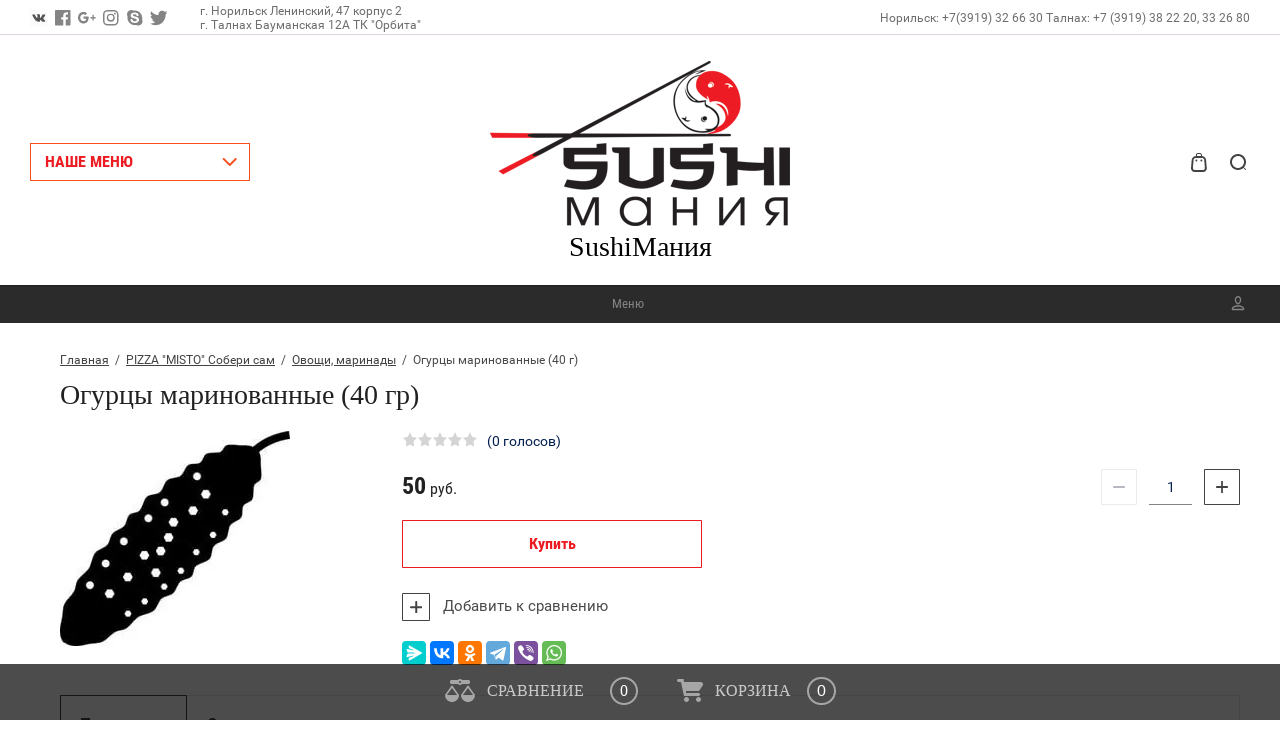

--- FILE ---
content_type: text/html; charset=utf-8
request_url: https://sushimaniy.ru/magazin/product/ogurtsy-marinovannyye-40-gr
body_size: 16073
content:

	<!doctype html>
<html lang="ru">
<head>
<meta charset="utf-8">
<meta name="robots" content="all"/>

<title>Огурцы маринованные (40 гр)</title>
<meta name="description" content="Огурцы маринованные (40 гр)">
<meta name="keywords" content="Огурцы маринованные (40 гр)">
<meta name="SKYPE_TOOLBAR" content="SKYPE_TOOLBAR_PARSER_COMPATIBLE">
<meta name="viewport" content="width=device-width, initial-scale=1.0, maximum-scale=1.0, user-scalable=no">
<meta name="format-detection" content="telephone=no">
<meta http-equiv="x-rim-auto-match" content="none">

<link rel="stylesheet" href="/g/css/styles_articles_tpl.css">
<script src="/g/libs/jquery/1.10.2/jquery.min.js"></script>
<link rel="stylesheet" href="/t/v743/images/css/waslidemenu.css">
<link rel='stylesheet' type='text/css' href='/shared/highslide-4.1.13/highslide.min.css'/>
<script type='text/javascript' src='/shared/highslide-4.1.13/highslide-full.packed.js'></script>
<script type='text/javascript'>
hs.graphicsDir = '/shared/highslide-4.1.13/graphics/';
hs.outlineType = null;
hs.showCredits = false;
hs.lang={cssDirection:'ltr',loadingText:'Загрузка...',loadingTitle:'Кликните чтобы отменить',focusTitle:'Нажмите чтобы перенести вперёд',fullExpandTitle:'Увеличить',fullExpandText:'Полноэкранный',previousText:'Предыдущий',previousTitle:'Назад (стрелка влево)',nextText:'Далее',nextTitle:'Далее (стрелка вправо)',moveTitle:'Передвинуть',moveText:'Передвинуть',closeText:'Закрыть',closeTitle:'Закрыть (Esc)',resizeTitle:'Восстановить размер',playText:'Слайд-шоу',playTitle:'Слайд-шоу (пробел)',pauseText:'Пауза',pauseTitle:'Приостановить слайд-шоу (пробел)',number:'Изображение %1/%2',restoreTitle:'Нажмите чтобы посмотреть картинку, используйте мышь для перетаскивания. Используйте клавиши вперёд и назад'};</script>

            <!-- 46b9544ffa2e5e73c3c971fe2ede35a5 -->
            <script src='/shared/s3/js/lang/ru.js'></script>
            <script src='/shared/s3/js/common.min.js'></script>
        <link rel='stylesheet' type='text/css' href='/shared/s3/css/calendar.css' /><link rel="icon" href="/favicon.gif" type="image/gif">

<!--s3_require-->
<link rel="stylesheet" href="/g/basestyle/1.0.1/user/user.css" type="text/css"/>
<link rel="stylesheet" href="/g/basestyle/1.0.1/user/user.blue.css" type="text/css"/>
<script type="text/javascript" src="/g/basestyle/1.0.1/user/user.js" async></script>
<!--/s3_require-->

			
		
		
		
			<link rel="stylesheet" type="text/css" href="/g/shop2v2/default/css/theme.less.css">		
			<script type="text/javascript" src="/g/printme.js"></script>
		<script type="text/javascript" src="/g/shop2v2/default/js/tpl.js"></script>
		<script type="text/javascript" src="/g/shop2v2/default/js/baron.min.js"></script>
		
			<script type="text/javascript" src="/g/shop2v2/default/js/shop2.2.js"></script>
		
	<script type="text/javascript">shop2.init({"productRefs": [],"apiHash": {"getPromoProducts":"400d08aa70df5506de13e248bb723e65","getSearchMatches":"12ca90d34ab097b77f831f4393b8d9dd","getFolderCustomFields":"f7a5f622a4f09da782d4fa37e5fa028a","getProductListItem":"8238d1e2f50cc1f6d94c17715e27741a","cartAddItem":"d804c42c6e0c117a8c0c16ce5e81fafb","cartRemoveItem":"2e821de7b37b2d8d8955b6c2e0a86b62","cartUpdate":"503b9ca9e9e7986111eb7aa8d6251727","cartRemoveCoupon":"daf1f58f00b553cf0a0eed5654dd2f4a","cartAddCoupon":"110d2e0edd6bc456518c15fc3f2f7f06","deliveryCalc":"ca647a5021c75483373ebbfbf0702f8f","printOrder":"e0d6f377774113a8ce1b3695d79b3dbf","cancelOrder":"dd3d96e8fcb2c983aeabf8ab8b0ef627","cancelOrderNotify":"65b0798f7199e76cc194710581eec56e","repeatOrder":"595ae4c3b33d6405cf3139c1f454b6c1","paymentMethods":"79658f2c1cd3b4d14ebb2573fdecefaa","compare":"9fd6c57d69f37dd9902d854bc27af8e2"},"hash": null,"verId": 1980212,"mode": "product","step": "","uri": "/magazin","IMAGES_DIR": "/d/","my": {"show_sections":true,"hide_article":true},"shop2_cart_order_payments": 3,"cf_margin_price_enabled": 0,"maps_yandex_key":"","maps_google_key":""});</script>
<style type="text/css">.product-item-thumb {width: 373px;}.product-item-thumb .product-image, .product-item-simple .product-image {height: 287px;width: 373px;}.product-item-thumb .product-amount .amount-title {width: 277px;}.product-item-thumb .product-price {width: 323px;}.shop2-product .product-side-l {width: 450px;}.shop2-product .product-image {height: 450px;width: 450px;}.shop2-product .product-thumbnails li {width: 140px;height: 140px;}</style>
 	<link rel="stylesheet" href="/t/v743/images/theme9/theme.scss.css">
<link rel="stylesheet" href="/t/v743/images/params.scss.css">

<script type='text/javascript' src="/g/s3/misc/eventable/0.0.1/s3.eventable.js"></script>
<script type='text/javascript' src="/g/s3/misc/math/0.0.1/s3.math.js"></script>
<script type='text/javascript' src="/g/s3/menu/allin/0.0.2/s3.menu.allin.js"></script>

<link rel="stylesheet" href="/g/s3/lp/css//lightgallery.min.css">
<script type='text/javascript' src="/g/s3/lp/js//lightgallery.min.js"></script>
<script type='text/javascript' src="/g/s3/lp/js//lg-zoom.min.js"></script>

<script src="/g/s3/misc/form/1.2.0/s3.form.js"></script>

<script src="/g/templates/shop2/2.62.2/js/mainplugins.js"></script>
<script src="/g/templates/shop2/2.62.2/js/main.js" charset="utf-8"></script>
<script src="/t/v743/images/js/product_param.js"></script>


<!--[if lt IE 10]>
<script src="/g/libs/ie9-svg-gradient/0.0.1/ie9-svg-gradient.min.js"></script>
<script src="/g/libs/jquery-placeholder/2.0.7/jquery.placeholder.min.js"></script>
<script src="/g/libs/jquery-textshadow/0.0.1/jquery.textshadow.min.js"></script>
<script src="/g/s3/misc/ie/0.0.1/ie.js"></script>
<![endif]-->
<!--[if lt IE 9]>
<script src="/g/libs/html5shiv/html5.js"></script>
<![endif]-->


<link rel="stylesheet" href="/t/v743/images/site.addons.scss.css">

</head>
<body>
	
		
	<div class="overlay-bg"></div>
	<div class="site-wrapper">
		<div class="fixed-panel">
			<div class="fixed-panel-in">
				<div class="left-side">
					<div class="top-categor-title">НАШЕ МЕНЮ</div>
				</div>
				<div class="midle"></div>
				<div class="right-side">
					<div class="fixed-cart-wrapper">
					</div>
					<div class="user-btn"></div>
					<div class="top-search-btn"></div>
				</div>
			</div>
		</div>
		<div class="top-menu-onlinefix-wrapper">
			<div class="top-menu-close"></div>	
			<div class="top-menu-online-scroller">
				<div class="fixed-left">
					
					<div class="top-categor_mobile_wrapper">
						<ul class="top-categor-mobile">
							<li class="next-user-btn">Вход в кабинет</li>	
							<li class="ul-title">НАШЕ МЕНЮ</li>
							 					             					             					             					             					        					             					                  					                  					                       <li class=""><a href="/magazin/folder/meksikanskaya-kuhnya">Мексиканская Кухня</a>
					                  					             					             					             					             					        					             					                  					                       					                            </li>
					                            					                       					                  					                  					                       <li class=""><a href="/magazin/folder/sushi">Суши</a>
					                  					             					             					             					             					        					             					                  					                       					                            </li>
					                            					                       					                  					                  					                       <li class=""><a href="/magazin/folder/klassicheskiye-rolly">Классические роллы</a>
					                  					             					             					             					             					        					             					                  					                       					                            </li>
					                            					                       					                  					                  					                       <li class="sublevel"><a class="sublevel2" href="/magazin/folder/firmennyye-rolly">Фирменные роллы</a>
					                  					             					             					             					             					        					             					                  					                       					                            <ul>
					                                <li class="parrent_name"><a href="/magazin/folder/firmennyye-rolly">Фирменные роллы</a></li>
					                        						                  					                  					                       <li class=""><a href="/magazin/folder/rolly-v-meksikanskoy-lepeshke">Роллы в Мексиканской лепешке</a>
					                  					             					             					             					             					        					             					                  					                       					                            </li>
					                            					                                 </ul></li>
					                            					                       					                  					                  					                       <li class=""><a href="/magazin/folder/osidzusi-pressovannyye-rolly-i-spring-rolly">Осидзуси (Прессованные роллы)</a>
					                  					             					             					             					             					        					             					                  					                       					                            </li>
					                            					                       					                  					                  					                       <li class=""><a href="/magazin/folder/goryachiye-i-zapechennyye-rolly">Запеченные роллы</a>
					                  					             					             					             					             					        					             					                  					                       					                            </li>
					                            					                       					                  					                  					                       <li class=""><a href="/magazin/folder/zharennye-rolly">Жаренные роллы</a>
					                  					             					             					             					             					        					             					                  					                       					                            </li>
					                            					                       					                  					                  					                       <li class=""><a href="/magazin/folder/nabory">Наборы</a>
					                  					             					             					             					             					        					             					                  					                       					                            </li>
					                            					                       					                  					                  					                       <li class="sublevel"><a class="sublevel2" href="/magazin/folder/lapsha-wok-goryacheye-tyakhan-salaty">Лапша WOK</a>
					                  					             					             					             					             					        					             					                  					                       					                            <ul>
					                                <li class="parrent_name"><a href="/magazin/folder/lapsha-wok-goryacheye-tyakhan-salaty">Лапша WOK</a></li>
					                        						                  					                  					                       <li class=""><a href="/magazin/folder/napolniteli">Наполнители</a>
					                  					             					             					             					             					        					             					                  					                       					                            </li>
					                            					                       					                  					                  					                       <li class=""><a href="/magazin/folder/sousy">Соусы дополнительно</a>
					                  					             					             					             					             					        					             					                  					                       					                            </li>
					                            					                       					                  					                  					                       <li class=""><a href="/magazin/folder/topingi">Топинги</a>
					                  					             					             					             					             					        					             					                  					                       					                            </li>
					                            					                                 </ul></li>
					                            					                       					                  					                  					                       <li class=""><a href="/magazin/folder/goryacheye-salaty">Горячее</a>
					                  					             					             					             					             					        					             					                  					                       					                            </li>
					                            					                       					                  					                  					                       <li class=""><a href="/magazin/folder/salaty">Салаты</a>
					                  					             					             					             					             					        					             					                  					                       					                            </li>
					                            					                       					                  					                  					                       <li class=""><a href="/magazin/folder/napitki">Напитки</a>
					                  					             					             					             					             					        					             					                  					                       					                            </li>
					                            					                       					                  					                  					                       <li class=""><a href="/magazin/folder/sousy-1">Соусы</a>
					                  					             					             					             					             					        					             					                  					                       					                            </li>
					                            					                       					                  					                  					                       <li class=""><a href="/magazin/folder/deserty">Десерты</a>
					                  					             					             					             					             					        					             					                  					                       					                            </li>
					                            					                       					                  					                  					                       <li class=""><a href="/magazin/folder/pizza-pitstsa">PIZZA (ПИЦЦА)</a>
					                  					             					             					             					             					        					             					                  					                       					                            </li>
					                            					                       					                  					                  					                       <li class="sublevel"><a class="sublevel2" href="/magazin/folder/pizza">PIZZA &quot;MISTO&quot; Собери сам</a>
					                  					             					             					             					             					        					             					                  					                       					                            <ul>
					                                <li class="parrent_name"><a href="/magazin/folder/pizza">PIZZA &quot;MISTO&quot; Собери сам</a></li>
					                        						                  					                  					                       <li class=""><a href="/magazin/folder/sous">Соус</a>
					                  					             					             					             					             					        					             					                  					                       					                            </li>
					                            					                       					                  					                  					                       <li class=""><a href="/magazin/folder/syr">Сыр</a>
					                  					             					             					             					             					        					             					                  					                       					                            </li>
					                            					                       					                  					                  					                       <li class=""><a href="/magazin/folder/ovoshchi-konservanty">Овощи, маринады</a>
					                  					             					             					             					             					        					             					                  					                       					                            </li>
					                            					                       					                  					                  					                       <li class=""><a href="/magazin/folder/myasnyye-ingridiyenty">Мясные ингридиенты</a>
					                  					             					             					             					             					        					             					                  					                       					                            </li>
					                            					                                 </ul></li>
					                            					                       					                  					                  					                       <li class=""><a href="/magazin/folder/supy">Супы</a>
					                  					             					             					             					             					        					             					                  					                       					                            </li>
					                            					                       					                  					                  					                       <li class=""><a href="/magazin/folder/biznes-lanch">Бизнес ЛАНЧ</a>
					                  					             					             					             					             					        					             					                  					                       					                            </li>
					                            					                       					                  					                  					                       <li class=""><a href="/magazin/folder/pasta">Паста</a>
					                  					             					             					             					             					        					             					                  					                       					                            </li>
					                            					                       					                  					                  					                       <li class=""><a href="/magazin/folder/pirogi">Пироги</a>
					                  					             					             					             					             					        					        					    </li>
						</ul>
					</div>
					<div class="fixed-menu-wrapper">
						<ul class="top-menu"><li class="opened active"><a href="/" >Меню</a></li></ul>					</div>
				</div>
				<div class="fixed-right">
					<div class="prew-user-btn">Назад</div>
				</div>
			</div>
		</div>
		<div class="top-filterfix-wrapper">
			<div class="top-filterfix-close"></div>	
			<div class="top-filterfix-scroller">
				
			</div>
		</div>
		<header role="banner" class="site-header">
			<div class="top-block">
				<div class="top-block-in">
					<div class="left-side">
						<div class="top-menu-btn"></div>
													<div class="soc-block-wr">
                                                                <a target="_blank" href="https://vk.com/sushimanya">
                                                                    <svg xmlns="http://www.w3.org/2000/svg" xmlns:xlink="http://www.w3.org/1999/xlink" preserveAspectRatio="xMidYMid" width="48" height="48" viewBox="0 0 48 48">
  <defs>
    <style>
      .cls-1 {
        fill: #fbfbfb;
      }

      .cls-1, .cls-2 {
        fill-rule: evenodd;
      }

      .cls-2 {
        fill: #555;
      }
    </style>
  </defs>
  <g>
    <path d="M-0.000,-0.000 L48.000,-0.000 L48.000,48.000 L-0.000,48.000 " class="cls-1"/>
    <path d="M23.153,33.933 L25.245,33.933 C25.245,33.933 25.877,33.863 26.200,33.514 C26.496,33.194 26.487,32.592 26.487,32.592 C26.487,32.592 26.446,29.777 27.749,29.362 C29.033,28.953 30.683,32.083 32.431,33.287 C33.753,34.198 34.757,33.998 34.757,33.998 L39.432,33.933 C39.432,33.933 41.877,33.782 40.717,31.853 C40.622,31.695 40.042,30.426 37.241,27.819 C34.310,25.090 34.703,25.532 38.234,20.811 C40.384,17.937 41.243,16.182 40.975,15.430 C40.719,14.714 39.137,14.903 39.137,14.903 L33.875,14.936 C33.875,14.936 33.484,14.883 33.195,15.056 C32.912,15.226 32.731,15.622 32.731,15.622 C32.731,15.622 31.897,17.847 30.786,19.739 C28.443,23.731 27.506,23.942 27.123,23.694 C26.231,23.116 26.454,21.373 26.454,20.135 C26.454,16.266 27.039,14.653 25.315,14.236 C24.743,14.097 24.322,14.006 22.859,13.990 C20.981,13.971 19.391,13.996 18.492,14.438 C17.893,14.733 17.431,15.388 17.712,15.426 C18.060,15.472 18.848,15.639 19.266,16.209 C19.805,16.945 19.786,18.598 19.786,18.598 C19.786,18.598 20.096,23.152 19.062,23.717 C18.353,24.106 17.380,23.313 15.291,19.692 C14.220,17.837 13.412,15.786 13.412,15.786 C13.412,15.786 13.256,15.403 12.978,15.198 C12.641,14.949 12.169,14.870 12.169,14.870 L7.168,14.903 C7.168,14.903 6.418,14.924 6.142,15.252 C5.896,15.543 6.122,16.146 6.122,16.146 C6.122,16.146 10.037,25.335 14.471,29.965 C18.537,34.212 23.153,33.933 23.153,33.933 Z" class="cls-2"/>
  </g>
</svg>

                                                                </a>
                                                                <a target="_blank" href="http://facebook.com/">
                                                                    <svg xmlns="http://www.w3.org/2000/svg" width="16" height="16" viewBox="0 0 22 22"><path d="M11.39 21.33H1.18c-.65 0-1.18-.52-1.18-1.17V1.18C0 .53.53 0 1.18 0h18.98c.65 0 1.17.53 1.17 1.18v18.98c0 .65-.52 1.17-1.17 1.17h-5.44v-8.26h2.77l.42-3.22h-3.19V7.8c0-.94.26-1.57 1.6-1.57h1.7V3.35c-.29-.04-1.31-.13-2.48-.13-2.46 0-4.15 1.5-4.15 4.26v2.37H8.61v3.22h2.78v8.26z"></path></svg>
                                                                </a>
                                                                <a target="_blank" href="https://plus.google.com/">
                                                                    <svg xmlns="http://www.w3.org/2000/svg" width="43" height="36" viewBox="0 0 22 15"><path d="M19.17 3.56h-1.54v2.59h-2.22V8h2.22v2.67h1.54V8h2.16V6.15h-2.16zM6.61 5.7h6.35c.44 3.41-.89 8.52-6.35 8.52C2.96 14.22 0 11.04 0 7.11S2.96 0 6.61 0c1.71 0 3.27.7 4.45 1.85-1.39 1.41-1.34 1.49-1.88 2.07a3.62 3.62 0 0 0-2.57-1.03c-2.17 0-3.86 1.89-3.86 4.22s1.69 4.23 3.86 4.23c2.14 0 3.01-1 3.57-2.82H6.61z"></path></svg>
                                                                </a>
                                                                <a target="_blank" href="https://www.instagram.com/">
                                                                    <svg xmlns="http://www.w3.org/2000/svg" width="16" height="16" viewBox="0 0 22 22"><path d="M6.27.06a8.12 8.12 0 0 0-2.59.5c-.7.27-1.3.64-1.89 1.23A5.22 5.22 0 0 0 .56 3.68a8.12 8.12 0 0 0-.5 2.59 79.4 79.4 0 0 0-.06 4.4c0 2.89.01 3.26.06 4.39.06 1.14.24 1.92.5 2.59.27.71.64 1.3 1.23 1.89.59.6 1.19.96 1.89 1.23a7.6 7.6 0 0 0 2.59.5c1.14.05 1.5.06 4.4.06 2.89 0 3.26-.01 4.39-.06a7.55 7.55 0 0 0 2.59-.5c.71-.27 1.3-.63 1.89-1.23.6-.59.96-1.18 1.23-1.89.27-.67.45-1.45.5-2.59.05-1.13.06-1.5.06-4.39 0-2.9-.01-3.26-.06-4.4a7.6 7.6 0 0 0-.5-2.59 5.1 5.1 0 0 0-1.23-1.89A5.14 5.14 0 0 0 17.65.56a8.06 8.06 0 0 0-2.59-.5C13.93.01 13.56 0 10.67 0c-2.9 0-3.26.01-4.4.06zm8.71 1.92c1.04.05 1.6.23 1.98.37.5.19.85.43 1.22.8.38.37.61.73.8 1.23.15.37.32.94.37 1.98.05 1.12.06 1.46.06 4.31 0 2.84-.01 3.18-.06 4.31a5.87 5.87 0 0 1-.37 1.98c-.19.5-.42.85-.8 1.22-.37.38-.72.61-1.22.8-.38.15-.94.32-1.98.37-1.13.05-1.47.06-4.31.06-2.85 0-3.19-.01-4.31-.06a5.8 5.8 0 0 1-1.98-.37c-.5-.19-.86-.42-1.23-.8a3.24 3.24 0 0 1-.8-1.22 6.14 6.14 0 0 1-.37-1.98 76.52 76.52 0 0 1-.06-4.31c0-2.85.01-3.19.06-4.31.05-1.04.23-1.61.37-1.98.19-.5.43-.86.8-1.23.37-.37.73-.61 1.23-.8.37-.14.94-.32 1.98-.37 1.12-.05 1.46-.06 4.31-.06 2.84 0 3.18.01 4.31.06zm-9.79 8.69a5.47 5.47 0 1 0 10.95 0 5.47 5.47 0 0 0-10.95 0zm1.92 0a3.56 3.56 0 1 1 7.11-.01 3.56 3.56 0 0 1-7.11.01zm9.25-4.42a1.28 1.28 0 1 1 0-2.56 1.28 1.28 0 0 1 0 2.56z"></path></svg>
                                                                </a>
                                                                <a target="_blank" href="http://www.skype.com/">
                                                                    <svg xmlns="http://www.w3.org/2000/svg" width="16" height="16" viewBox="0 0 22 22"><path d="M20.95 10.78A10.1 10.1 0 0 0 9.04.89 5.99 5.99 0 0 0 5.9 0C2.64 0 0 2.6 0 5.82 0 6.89.3 7.9.81 8.76a10.1 10.1 0 0 0 11.83 11.88c.84.44 1.78.69 2.79.69a5.85 5.85 0 0 0 5.29-8.4c.15-.69.23-1.41.23-2.15zm-7.12 6.43c-.89.38-1.95.57-3.16.57a7.64 7.64 0 0 1-3.62-.77 4.61 4.61 0 0 1-1.66-1.5 3.25 3.25 0 0 1-.65-1.84c0-.38.14-.7.42-.97.28-.26.63-.4 1.06-.4.34 0 .64.11.89.32.23.2.43.49.59.87.18.42.37.77.58 1.04.2.27.48.49.85.67.37.17.86.26 1.47.26.83 0 1.52-.18 2.03-.53.51-.35.75-.77.75-1.28 0-.4-.13-.72-.39-.97a2.74 2.74 0 0 0-1.08-.6c-.46-.15-1.08-.3-1.85-.47a13.8 13.8 0 0 1-2.65-.8 4.35 4.35 0 0 1-1.74-1.28 3.24 3.24 0 0 1-.65-2.05c0-.78.23-1.47.68-2.07a4.26 4.26 0 0 1 1.97-1.38 8.32 8.32 0 0 1 2.96-.47c.91 0 1.7.1 2.36.31.67.21 1.23.49 1.67.84.45.35.78.73.98 1.12.21.39.32.79.32 1.17 0 .36-.14.69-.41.98a1.4 1.4 0 0 1-1.04.44c-.38 0-.67-.09-.87-.27a3.4 3.4 0 0 1-.61-.82 3.36 3.36 0 0 0-.9-1.13c-.34-.26-.91-.39-1.69-.39a3.1 3.1 0 0 0-1.75.43c-.42.28-.63.6-.63.98 0 .24.07.43.2.6.14.18.35.33.6.46.27.14.54.24.82.32.28.08.75.2 1.4.35.82.17 1.57.37 2.23.59.68.22 1.26.48 1.73.8.49.32.87.73 1.14 1.21.27.5.41 1.1.41 1.81a3.9 3.9 0 0 1-.71 2.28 4.48 4.48 0 0 1-2.05 1.57z"></path></svg>
                                                                </a>
                                                                <a target="_blank" href="https://twitter.com/">
                                                                    <svg xmlns="http://www.w3.org/2000/svg" width="20" height="16" viewBox="0 0 22 18"><path d="M21.33 2.1c-.78.36-1.62.6-2.51.71.9-.55 1.6-1.43 1.92-2.48-.84.51-1.78.89-2.78 1.09A4.27 4.27 0 0 0 14.77 0a4.44 4.44 0 0 0-4.26 5.51A12.32 12.32 0 0 1 1.49.82a4.54 4.54 0 0 0 1.35 5.99 4.17 4.17 0 0 1-1.98-.56v.06a4.47 4.47 0 0 0 3.51 4.4 4.37 4.37 0 0 1-1.98.08 4.39 4.39 0 0 0 4.09 3.11A8.62 8.62 0 0 1 0 15.76a12.21 12.21 0 0 0 6.71 2.02c8.05 0 12.45-6.84 12.45-12.77l-.01-.58a8.95 8.95 0 0 0 2.18-2.33"></path></svg>
                                                                </a>
                                                            </div>
												<div class="site-adres">
							<span class="s2">
							<p>г. Норильск Ленинский, 47 корпус 2&nbsp;<br />
г. Талнах Бауманская 12А ТК &quot;Орбита&quot;</p>
							</span>
						</div>
					</div>
					<div class="midle"></div>
					<div class="right-side">
						<div class="site-phone">
							<span class="s2">
															<a href="tel:Норильск: +7(3919) 32 66 30">Норильск: +7(3919) 32 66 30 </a>
															<a href="tel:"> </a>
															<a href="tel:Талнах: +7 (3919) 38 22 20, 33 26 80">Талнах: +7 (3919) 38 22 20, 33 26 80 </a>
														</span>
						</div>
											</div>
				</div>
			</div>
			<div class="bot-block">
				<div class="left-side">
					<div class="top-categor-title">НАШЕ МЕНЮ</div>
				</div>
				<div class="midle">
										<div class="logo">
						<a href="http://sushimaniy.ru"><img src=/thumb/2/y5DKJ1ryunLrZFcg9iMJdA/300r/d/logo_0.png alt="/"></a>
					</div>
										<div class="site-name-wrapper">
						<div class="site-name"><a href="http://sushimaniy.ru">SushiMания</a></div>
						<div class="site-description"></div>
					</div>
					<div class="top-categor-wrapper">
						<div class="top-categor-title-in">НАШЕ МЕНЮ</div>
						<ul class="top-categor"><li><a href="/magazin/folder/meksikanskaya-kuhnya" >Мексиканская Кухня</a></li><li><a href="/magazin/folder/sushi" >Суши</a></li><li><a href="/magazin/folder/klassicheskiye-rolly" >Классические роллы</a></li><li><a href="/magazin/folder/firmennyye-rolly" >Фирменные роллы</a><ul class="level-2"><li><a href="/magazin/folder/rolly-v-meksikanskoy-lepeshke" >Роллы в Мексиканской лепешке</a></li></ul></li><li><a href="/magazin/folder/osidzusi-pressovannyye-rolly-i-spring-rolly" >Осидзуси (Прессованные роллы)</a></li><li><a href="/magazin/folder/goryachiye-i-zapechennyye-rolly" >Запеченные роллы</a></li><li><a href="/magazin/folder/zharennye-rolly" >Жаренные роллы</a></li><li><a href="/magazin/folder/nabory" >Наборы</a></li><li><a href="/magazin/folder/lapsha-wok-goryacheye-tyakhan-salaty" >Лапша WOK</a><ul class="level-2"><li><a href="/magazin/folder/napolniteli" >Наполнители</a></li><li><a href="/magazin/folder/sousy" >Соусы дополнительно</a></li><li><a href="/magazin/folder/topingi" >Топинги</a></li></ul></li><li><a href="/magazin/folder/goryacheye-salaty" >Горячее</a></li><li><a href="/magazin/folder/salaty" >Салаты</a></li><li><a href="/magazin/folder/napitki" >Напитки</a></li><li><a href="/magazin/folder/sousy-1" >Соусы</a></li><li><a href="/magazin/folder/deserty" >Десерты</a></li><li><a href="/magazin/folder/pizza-pitstsa" >PIZZA (ПИЦЦА)</a></li><li class="opened"><a href="/magazin/folder/pizza" >PIZZA &quot;MISTO&quot; Собери сам</a><ul class="level-2"><li><a href="/magazin/folder/sous" >Соус</a></li><li><a href="/magazin/folder/syr" >Сыр</a></li><li class="opened active"><a href="/magazin/folder/ovoshchi-konservanty" >Овощи, маринады</a></li><li><a href="/magazin/folder/myasnyye-ingridiyenty" >Мясные ингридиенты</a></li></ul></li><li><a href="/magazin/folder/supy" >Супы</a></li><li><a href="/magazin/folder/biznes-lanch" >Бизнес ЛАНЧ</a></li><li><a href="/magazin/folder/pasta" >Паста</a></li><li><a href="/magazin/folder/pirogi" >Пироги</a></li></ul>					</div>
				</div>
				<div class="right-side">
					<div class="cart-wr disabled" id="shop2-cart-preview">
	<div class="block-body">
	    <span class="cart-total-amount"> </span>
        <span class="cart-total-sum">0 <span class="s1">руб.</span></span>
        <span class="order-btn-wr">
			<a href="/magazin/cart" class="order-btn">Оформить</a>
		</span>
		<div class="cart-close-btn"></div>
	</div>
</div><!-- Cart Preview -->					<div class="top-search-btn"></div>	
				</div>
			</div>
		</header> <!-- .site-header -->
		<div class="top-menu-wrapper ">
			<div class="top-menu-in">
				<div class="top-menu-in2">
					<ul class="top-menu"><li class="opened active"><a href="/" >Меню</a></li></ul>				</div>
				<div class="user-btn"></div>
			</div>
		</div>
								<div class="site-container">
			<div class="site-container-in">
								<!-- <aside role="complementary" class="site-sidebar right"></div>
				</aside> --> <!-- .site-sidebar.right -->

				<main role="main" class="site-main">
					<div class="site-main-in">
						<div class="left-side">
							
<div class="site-path" data-url="/"><a href="/">Главная</a>  /  <a href="/magazin/folder/pizza">PIZZA "MISTO" Собери сам</a>  /  <a href="/magazin/folder/ovoshchi-konservanty">Овощи, маринады</a>  /  Огурцы маринованные (40 г)</div>							<h1>Огурцы маринованные (40 гр)</h1>
	<div class="shop2-cookies-disabled shop2-warning hide"></div>
	
	
	
		
							
			
							
			
							
			
		
					

<form 
	method="post" 
	action="/magazin?mode=cart&amp;action=add" 
	accept-charset="utf-8"
	class="shop-product clear-self">

	<input type="hidden" name="kind_id" value="1316789615"/>
	<input type="hidden" name="product_id" value="975660815"/>
	<input type="hidden" name="meta" value='null'/>
	
	<div class="product-side-l">
		<div class="product-image" title="Огурцы маринованные (40 г)">
			<div class="product-image-in">
		 	 					<div class="product-label">
										<div class="product-spec-wr">
											</div>
									</div>
												<a href="/d/i_11.jpg" class="product-image-a">
				  <img src="/thumb/2/2fwOUIiyaz27duG2bOCs4w/450r450/d/i_11.jpg "  />
				</a>
											</div>		
		</div>	 
		
	</div>
	<div class="product-side-r">
		<div class="form-add">
			<div class="form-add-in">
				<div class="stars-wrap">
						
	<div class="tpl-rating-block"><div class="tpl-stars"><div class="tpl-rating" style="width: 0%;"></div></div>(0 голосов)</div>

					</div>
				
 
								<div class="product-price-wrapper">
					<div class="product-price-in">
							
							<div class="price-current">
		<strong>50</strong> руб.			</div>
					</div>
					
				
	<div class="product-amount">
					<div class="amount-title">Количество:</div>
							<div class="shop2-product-amount">
				<button type="button" class="amount-minus">&#8722;</button><input type="text" name="amount" data-kind="1316789615"  data-min="1" data-multiplicity="" maxlength="4" value="1" /><button type="button" class="amount-plus">&#43;</button>
			</div>
						</div>
				</div>
													<div class="shop-product-button-wrapper">
						
			<button class="shop-product-button type-3 buy" type="submit">
			<span class="s1">Купить </span><span class="s2"></span>
		</button>
	
												<div class="buy-one-click"><a href="#">Купить в один клик</a></div>
							
						
					</div>
								<div class="product-compare-btn-wrapper">
					
			<div class="product-compare">
			<label>
				<input type="checkbox" value="1316789615"/>
				Добавить к сравнению
			</label>
		</div>
		
				</div>
			</div>
			<div class="product-options-wrapper">
				
 
		
	
			</div>
		</div>
						<div class="yashare">
					
					
					<style type="text/css">
						div.yashare span.b-share a.b-share__handle img,
						div.yashare span.b-share a.b-share__handle span {
							background-image: url("https://yandex.st/share/static/b-share-icon.png");
						}
					</style>
					
					<script src="https://yastatic.net/es5-shims/0.0.2/es5-shims.min.js"></script>
					<script src="https://yastatic.net/share2/share.js"></script>
					<div class="ya-share2" data-services="messenger,vkontakte,odnoklassniki,telegram,viber,whatsapp"></div>
					
					
				</div>
				
	</div>
<re-captcha data-captcha="recaptcha"
     data-name="captcha"
     data-sitekey="6LcNwrMcAAAAAOCVMf8ZlES6oZipbnEgI-K9C8ld"
     data-lang="ru"
     data-rsize="invisible"
     data-type="image"
     data-theme="light"></re-captcha></form><!-- Product -->

	



	<div id="product_tabs" class="shop-product-data">
					<ul class="shop-product-tabs">
				<li class="active-tab"><a href="#shop2-tabs-2">Параметры</a></li><li ><a href="#shop2-tabs-01">Отзывы</a></li>
			</ul>

						<div class="shop-product-desc">

								
								<div class="desc-area active-area" id="shop2-tabs-2">
					<div class="shop2-product-params"><div class="product-params-tr-wr"></div><div class="product-params-tr-wr"></div></div>
					<div class="shop2-clear-container"></div>
				</div>
				
				
				
								
				
				
				

									<div class="desc-area " id="shop2-tabs-01">
						<div class="tpl-comments-wrapper">
							<div class="comments">
	
	
	
					<div class="tpl-block-header">Авторизуйтесь, чтобы оставить комментарий</div>
			<form method="post" class="tpl-form tpl-auth" action="/registraciya/login">
		
	<div class="tpl-left">
		<div class="tpl-field">
			<div class="tpl-title">Введите Ваш e-mail:</div>
			<div class="tpl-value">
				<input type="text" name="login" value="" />
			</div>
		</div>

		<div class="tpl-field">
			<div class="tpl-title">Введите Ваш пароль:</div>
			<div class="tpl-value clearfix">
			<input class="pull-left" type="password" name="password" />
			<button class="tpl-button pull-right" type="submit">Войти</button>
			</div>
		</div>

		<div class="tpl-field">
			<label class="tpl-title">
			<input type="checkbox" onclick="this.value=(this.value=='0'?'1':'0');" value="0" name="remember" />
				Запомнить меня
			</label>
		</div>
		
					<div class="tpl-field">
				<a href="/registraciya/register">Регистрация</a>
			</div>
			</div>

	<div class="tpl-right">
		<div class="tpl-field">
			Если Вы уже зарегистрированы на нашем сайте, но забыли пароль или Вам не пришло письмо подтверждения, воспользуйтесь формой восстановления пароля.
		</div>
		
		<div class="tpl-field">
			<a class="tpl-button" href="/registraciya/forgot_password">Восстановить пароль</a>
		</div>
	</div>
	<div class="clear"></div>
<re-captcha data-captcha="recaptcha"
     data-name="captcha"
     data-sitekey="6LcNwrMcAAAAAOCVMf8ZlES6oZipbnEgI-K9C8ld"
     data-lang="ru"
     data-rsize="invisible"
     data-type="image"
     data-theme="light"></re-captcha></form>		
	</div>
						</div>
						<div class="shop2-clear-container"></div>
					</div>
				
			</div><!-- Product Desc -->
		
				<div class="shop2-clear-container"></div>
	</div>


        
            <h4 class="shop2-product-folders-header">Находится в разделах</h4>
        <div class="shop2-product-folders"><a href="/magazin/folder/ovoshchi-konservanty">Овощи, маринады<span></span></a></div>
    

<div class="clear-self"></div>
<div class="product-item-collections-blocks-wrapper">
	<div class="product-item-collections-blocks-in">
			
	</div>
</div>

<div class="buy-one-click-form-wr">
	<div class="buy-one-click-form-in">
		<div class="close-btn"></div><div class="tpl-anketa" data-api-url="/-/x-api/v1/public/?method=form/postform&param[form_id]=6384615&param[tpl]=global:form.minimal.2.2.62.tpl" data-api-type="form">
	
				<form method="post" action="/" data-s3-anketa-id="6384615">
		<input type="hidden" name="form_id" value="6384615">
		<input type="hidden" name="tpl" value="global:form.minimal.2.2.62.tpl">
		<input type="hidden" name="placeholdered_fields" value="">
		<div class="title">Купить в один клик</div>				<div class="tpl-anketa-in">
							        <div class="tpl-field type-text">
	          	          <div class="field-value">
	          		            	<input  type="hidden" size="30" maxlength="100" value="" name="d[0]"class="productName" />
	            	            	          </div>
	        </div>
	        						        <div class="tpl-field type-text">
	          	          <div class="field-value">
	          		            	<input  type="hidden" size="30" maxlength="100" value="" name="d[1]"class="productLink" />
	            	            	          </div>
	        </div>
	        						        <div class="tpl-field type-text">
	          	          <div class="field-value">
	          		            	<input  type="hidden" size="30" maxlength="100" value="18.118.128.113" name="d[2]" />
	            	            	          </div>
	        </div>
	        						        <div class="tpl-field type-text field-required">
	          <div class="field-title">Ваше имя:</div>	          <div class="field-value">
	          		            	<input required  type="text" size="30" maxlength="100" value="" name="d[3]" />
	            	            	          </div>
	        </div>
	        						        <div class="tpl-field type-email field-required">
	          <div class="field-title">E-mail:</div>	          <div class="field-value">
	          		            	<input required  type="email" size="30" maxlength="100" value="" name="d[4]" />
	            	            	          </div>
	        </div>
	        						        <div class="tpl-field type-text field-required">
	          <div class="field-title">Ваш контактный телефон:</div>	          <div class="field-value">
	          		            	<input required  type="text" size="30" maxlength="100" value="" name="d[5]" />
	            	            	          </div>
	        </div>
	        						        <div class="tpl-field type-textarea">
	          <div class="field-title">Комментарий:</div>	          <div class="field-value">
	          		            	<textarea  cols="50" rows="7" name="d[6]"></textarea>
	            	            	          </div>
	        </div>
	        		
		
		<div class="tpl-field tpl-field-button">
			<button type="submit" class="tpl-form-button">Отправить</button>
		</div>
</div>
		<re-captcha data-captcha="recaptcha"
     data-name="captcha"
     data-sitekey="6LcNwrMcAAAAAOCVMf8ZlES6oZipbnEgI-K9C8ld"
     data-lang="ru"
     data-rsize="invisible"
     data-type="image"
     data-theme="light"></re-captcha></form>
	
				
			
	</div>
	</div>
</div>
		<p><a href="javascript:shop2.back()" class="shop2-btn shop2-btn-back">Назад</a></p>

	


	
	
	<div class="shop2-panel" id="shop2-panel">
		<div class="shop-panel-content">
			
							<div class="shop-panel-compare">
					<a target="_blank" class="shop2-panel-link-disabled">Сравнение</a>
					<div class="shop2-panel-count">0</div>
				</div>
						
			<div class="shop-panel-cart">
				<a class="shop2-panel-link-disabled">Корзина</a>
				<div class="shop2-panel-count">0</div>
					
			</div>
			
			
		</div>
	</div>


	</div>
					</div>
				</main> <!-- .site-main -->
			</div>
		</div>

		<footer role="contentinfo" class="site-footer">
			<div class="site-footer-in">
				<ul class="bot-menu"><li class="opened active"><a href="/" >Меню</a></li></ul>				<div class="top-block">
					<div class="bot-menu-wrapper">
											</div>
					<div class="bot-phone-wrapper">
						<div class="bot-phone">
							<div class="bot-phone-title">Контакты</div>
							<div class="site-phone-in">
							<span class="s2">
															<a href="tel:Норильск: +7(3919) 32 66 30">Норильск: +7(3919) 32 66 30</a>
															<a href="tel:"></a>
															<a href="tel:Талнах: +7 (3919) 38 22 20, 33 26 80">Талнах: +7 (3919) 38 22 20, 33 26 80</a>
														</span>
							</div>
							<div class="schedule-body">С 11:00 до 22:30</div>
						</div>
						<div class="site-adres">
							<div class="title">Адрес</div>
							<span class="s2">
							<p>г. Норильск Ленинский, 47 корпус 2&nbsp;<br />
г. Талнах Бауманская 12А ТК &quot;Орбита&quot;</p>
							</span>
						</div>
					</div>
					<div class="bot-soc-block-wr">
													<div class="soc-block-wr">
                                                                <a target="_blank" href="https://vk.com/sushimanya">
                                                                    <svg xmlns="http://www.w3.org/2000/svg" xmlns:xlink="http://www.w3.org/1999/xlink" preserveAspectRatio="xMidYMid" width="48" height="48" viewBox="0 0 48 48">
  <defs>
    <style>
      .cls-1 {
        fill: #fbfbfb;
      }

      .cls-1, .cls-2 {
        fill-rule: evenodd;
      }

      .cls-2 {
        fill: #555;
      }
    </style>
  </defs>
  <g>
    <path d="M-0.000,-0.000 L48.000,-0.000 L48.000,48.000 L-0.000,48.000 " class="cls-1"/>
    <path d="M23.153,33.933 L25.245,33.933 C25.245,33.933 25.877,33.863 26.200,33.514 C26.496,33.194 26.487,32.592 26.487,32.592 C26.487,32.592 26.446,29.777 27.749,29.362 C29.033,28.953 30.683,32.083 32.431,33.287 C33.753,34.198 34.757,33.998 34.757,33.998 L39.432,33.933 C39.432,33.933 41.877,33.782 40.717,31.853 C40.622,31.695 40.042,30.426 37.241,27.819 C34.310,25.090 34.703,25.532 38.234,20.811 C40.384,17.937 41.243,16.182 40.975,15.430 C40.719,14.714 39.137,14.903 39.137,14.903 L33.875,14.936 C33.875,14.936 33.484,14.883 33.195,15.056 C32.912,15.226 32.731,15.622 32.731,15.622 C32.731,15.622 31.897,17.847 30.786,19.739 C28.443,23.731 27.506,23.942 27.123,23.694 C26.231,23.116 26.454,21.373 26.454,20.135 C26.454,16.266 27.039,14.653 25.315,14.236 C24.743,14.097 24.322,14.006 22.859,13.990 C20.981,13.971 19.391,13.996 18.492,14.438 C17.893,14.733 17.431,15.388 17.712,15.426 C18.060,15.472 18.848,15.639 19.266,16.209 C19.805,16.945 19.786,18.598 19.786,18.598 C19.786,18.598 20.096,23.152 19.062,23.717 C18.353,24.106 17.380,23.313 15.291,19.692 C14.220,17.837 13.412,15.786 13.412,15.786 C13.412,15.786 13.256,15.403 12.978,15.198 C12.641,14.949 12.169,14.870 12.169,14.870 L7.168,14.903 C7.168,14.903 6.418,14.924 6.142,15.252 C5.896,15.543 6.122,16.146 6.122,16.146 C6.122,16.146 10.037,25.335 14.471,29.965 C18.537,34.212 23.153,33.933 23.153,33.933 Z" class="cls-2"/>
  </g>
</svg>

                                                                </a>
                                                                <a target="_blank" href="http://facebook.com/">
                                                                    <svg xmlns="http://www.w3.org/2000/svg" width="16" height="16" viewBox="0 0 22 22"><path d="M11.39 21.33H1.18c-.65 0-1.18-.52-1.18-1.17V1.18C0 .53.53 0 1.18 0h18.98c.65 0 1.17.53 1.17 1.18v18.98c0 .65-.52 1.17-1.17 1.17h-5.44v-8.26h2.77l.42-3.22h-3.19V7.8c0-.94.26-1.57 1.6-1.57h1.7V3.35c-.29-.04-1.31-.13-2.48-.13-2.46 0-4.15 1.5-4.15 4.26v2.37H8.61v3.22h2.78v8.26z"></path></svg>
                                                                </a>
                                                                <a target="_blank" href="https://plus.google.com/">
                                                                    <svg xmlns="http://www.w3.org/2000/svg" width="43" height="36" viewBox="0 0 22 15"><path d="M19.17 3.56h-1.54v2.59h-2.22V8h2.22v2.67h1.54V8h2.16V6.15h-2.16zM6.61 5.7h6.35c.44 3.41-.89 8.52-6.35 8.52C2.96 14.22 0 11.04 0 7.11S2.96 0 6.61 0c1.71 0 3.27.7 4.45 1.85-1.39 1.41-1.34 1.49-1.88 2.07a3.62 3.62 0 0 0-2.57-1.03c-2.17 0-3.86 1.89-3.86 4.22s1.69 4.23 3.86 4.23c2.14 0 3.01-1 3.57-2.82H6.61z"></path></svg>
                                                                </a>
                                                                <a target="_blank" href="https://www.instagram.com/">
                                                                    <svg xmlns="http://www.w3.org/2000/svg" width="16" height="16" viewBox="0 0 22 22"><path d="M6.27.06a8.12 8.12 0 0 0-2.59.5c-.7.27-1.3.64-1.89 1.23A5.22 5.22 0 0 0 .56 3.68a8.12 8.12 0 0 0-.5 2.59 79.4 79.4 0 0 0-.06 4.4c0 2.89.01 3.26.06 4.39.06 1.14.24 1.92.5 2.59.27.71.64 1.3 1.23 1.89.59.6 1.19.96 1.89 1.23a7.6 7.6 0 0 0 2.59.5c1.14.05 1.5.06 4.4.06 2.89 0 3.26-.01 4.39-.06a7.55 7.55 0 0 0 2.59-.5c.71-.27 1.3-.63 1.89-1.23.6-.59.96-1.18 1.23-1.89.27-.67.45-1.45.5-2.59.05-1.13.06-1.5.06-4.39 0-2.9-.01-3.26-.06-4.4a7.6 7.6 0 0 0-.5-2.59 5.1 5.1 0 0 0-1.23-1.89A5.14 5.14 0 0 0 17.65.56a8.06 8.06 0 0 0-2.59-.5C13.93.01 13.56 0 10.67 0c-2.9 0-3.26.01-4.4.06zm8.71 1.92c1.04.05 1.6.23 1.98.37.5.19.85.43 1.22.8.38.37.61.73.8 1.23.15.37.32.94.37 1.98.05 1.12.06 1.46.06 4.31 0 2.84-.01 3.18-.06 4.31a5.87 5.87 0 0 1-.37 1.98c-.19.5-.42.85-.8 1.22-.37.38-.72.61-1.22.8-.38.15-.94.32-1.98.37-1.13.05-1.47.06-4.31.06-2.85 0-3.19-.01-4.31-.06a5.8 5.8 0 0 1-1.98-.37c-.5-.19-.86-.42-1.23-.8a3.24 3.24 0 0 1-.8-1.22 6.14 6.14 0 0 1-.37-1.98 76.52 76.52 0 0 1-.06-4.31c0-2.85.01-3.19.06-4.31.05-1.04.23-1.61.37-1.98.19-.5.43-.86.8-1.23.37-.37.73-.61 1.23-.8.37-.14.94-.32 1.98-.37 1.12-.05 1.46-.06 4.31-.06 2.84 0 3.18.01 4.31.06zm-9.79 8.69a5.47 5.47 0 1 0 10.95 0 5.47 5.47 0 0 0-10.95 0zm1.92 0a3.56 3.56 0 1 1 7.11-.01 3.56 3.56 0 0 1-7.11.01zm9.25-4.42a1.28 1.28 0 1 1 0-2.56 1.28 1.28 0 0 1 0 2.56z"></path></svg>
                                                                </a>
                                                                <a target="_blank" href="http://www.skype.com/">
                                                                    <svg xmlns="http://www.w3.org/2000/svg" width="16" height="16" viewBox="0 0 22 22"><path d="M20.95 10.78A10.1 10.1 0 0 0 9.04.89 5.99 5.99 0 0 0 5.9 0C2.64 0 0 2.6 0 5.82 0 6.89.3 7.9.81 8.76a10.1 10.1 0 0 0 11.83 11.88c.84.44 1.78.69 2.79.69a5.85 5.85 0 0 0 5.29-8.4c.15-.69.23-1.41.23-2.15zm-7.12 6.43c-.89.38-1.95.57-3.16.57a7.64 7.64 0 0 1-3.62-.77 4.61 4.61 0 0 1-1.66-1.5 3.25 3.25 0 0 1-.65-1.84c0-.38.14-.7.42-.97.28-.26.63-.4 1.06-.4.34 0 .64.11.89.32.23.2.43.49.59.87.18.42.37.77.58 1.04.2.27.48.49.85.67.37.17.86.26 1.47.26.83 0 1.52-.18 2.03-.53.51-.35.75-.77.75-1.28 0-.4-.13-.72-.39-.97a2.74 2.74 0 0 0-1.08-.6c-.46-.15-1.08-.3-1.85-.47a13.8 13.8 0 0 1-2.65-.8 4.35 4.35 0 0 1-1.74-1.28 3.24 3.24 0 0 1-.65-2.05c0-.78.23-1.47.68-2.07a4.26 4.26 0 0 1 1.97-1.38 8.32 8.32 0 0 1 2.96-.47c.91 0 1.7.1 2.36.31.67.21 1.23.49 1.67.84.45.35.78.73.98 1.12.21.39.32.79.32 1.17 0 .36-.14.69-.41.98a1.4 1.4 0 0 1-1.04.44c-.38 0-.67-.09-.87-.27a3.4 3.4 0 0 1-.61-.82 3.36 3.36 0 0 0-.9-1.13c-.34-.26-.91-.39-1.69-.39a3.1 3.1 0 0 0-1.75.43c-.42.28-.63.6-.63.98 0 .24.07.43.2.6.14.18.35.33.6.46.27.14.54.24.82.32.28.08.75.2 1.4.35.82.17 1.57.37 2.23.59.68.22 1.26.48 1.73.8.49.32.87.73 1.14 1.21.27.5.41 1.1.41 1.81a3.9 3.9 0 0 1-.71 2.28 4.48 4.48 0 0 1-2.05 1.57z"></path></svg>
                                                                </a>
                                                                <a target="_blank" href="https://twitter.com/">
                                                                    <svg xmlns="http://www.w3.org/2000/svg" width="20" height="16" viewBox="0 0 22 18"><path d="M21.33 2.1c-.78.36-1.62.6-2.51.71.9-.55 1.6-1.43 1.92-2.48-.84.51-1.78.89-2.78 1.09A4.27 4.27 0 0 0 14.77 0a4.44 4.44 0 0 0-4.26 5.51A12.32 12.32 0 0 1 1.49.82a4.54 4.54 0 0 0 1.35 5.99 4.17 4.17 0 0 1-1.98-.56v.06a4.47 4.47 0 0 0 3.51 4.4 4.37 4.37 0 0 1-1.98.08 4.39 4.39 0 0 0 4.09 3.11A8.62 8.62 0 0 1 0 15.76a12.21 12.21 0 0 0 6.71 2.02c8.05 0 12.45-6.84 12.45-12.77l-.01-.58a8.95 8.95 0 0 0 2.18-2.33"></path></svg>
                                                                </a>
                                                            </div>
												<div class="subscribe-wrap">
							<div class="gr-form-wrap">
								<div class="gr-form-in">
									<div class="tpl-anketa" data-api-url="/-/x-api/v1/public/?method=form/postform&param[form_id]=6384415&param[tpl]=global:form.minimal.2.2.62.tpl" data-api-type="form">
	
				<form method="post" action="/" data-s3-anketa-id="6384415">
		<input type="hidden" name="form_id" value="6384415">
		<input type="hidden" name="tpl" value="global:form.minimal.2.2.62.tpl">
		<input type="hidden" name="placeholdered_fields" value="1">
		<div class="title">Подписаться на рассылку выгодных предложений нашего магазина</div>				<div class="tpl-anketa-in">
							        <div class="tpl-field type-text field-required">
	          	          <div class="field-value">
	          		            	<input required  type="text" size="30" maxlength="100" value="" name="d[0]" placeholder="Введите e-mail" />
	            	            	          </div>
	        </div>
	        		
		
		<div class="tpl-field tpl-field-button">
			<button type="submit" class="tpl-form-button">Отправить</button>
		</div>
</div>
		<re-captcha data-captcha="recaptcha"
     data-name="captcha"
     data-sitekey="6LcNwrMcAAAAAOCVMf8ZlES6oZipbnEgI-K9C8ld"
     data-lang="ru"
     data-rsize="invisible"
     data-type="image"
     data-theme="light"></re-captcha></form>
	
				
			
	</div>
								</div>
							</div>
						</div>	
						</div>
					
				</div>
			</div>
			<div class="footer-bot-block">
				<div class="footer-bot-block-in">
					<div class="site-name">																				<p>&copy; 2015&nbsp;SUSHIМания</p></div>
				
											<div class="site-counters">
							<!-- Yandex.Metrika informer --> <a href="https://metrika.yandex.ru/stat/?id=64794115&amp;from=informer" target="_blank" rel="nofollow"><img src="https://informer.yandex.ru/informer/64794115/3_1_FFFFFFFF_EFEFEFFF_0_pageviews" style="width:88px; height:31px; border:0;" alt="Яндекс.Метрика" title="Яндекс.Метрика: данные за сегодня (просмотры, визиты и уникальные посетители)" class="ym-advanced-informer" data-cid="64794115" data-lang="ru" /></a> <!-- /Yandex.Metrika informer --> <!-- Yandex.Metrika counter --> <script type="text/javascript" > (function(m,e,t,r,i,k,a){m[i]=m[i]||function(){(m[i].a=m[i].a||[]).push(arguments)}; m[i].l=1*new Date();k=e.createElement(t),a=e.getElementsByTagName(t)[0],k.async=1,k.src=r,a.parentNode.insertBefore(k,a)}) (window, document, "script", "https://mc.yandex.ru/metrika/tag.js", "ym"); ym(64794115, "init", { clickmap:true, trackLinks:true, accurateTrackBounce:true, webvisor:true, trackHash:true, ecommerce:"dataLayer" }); </script> <!-- /Yandex.Metrika counter -->
<!--__INFO2026-01-19 18:40:01INFO__-->

						</div>
										<div class="site-copuright"><span style='font-size:14px;' class='copyright'><a href="http://megagroup.ru" target="_blank" class="copyright" rel="nofollow"><img src="/g/mlogo/svg/site-sozdan-v-megagrupp-dark.svg" alt="Создание продающих сайтов"></a></span></div>
				</div>
			</div>
		</footer> <!-- .site-footer -->

		
	</div>
	<div class="fixed-serach-wrapper">
			<div class="fixed-serach-in">
				<div class="fixed-search-btn">Расширенный поиск</div>
				<div class="search-online-store-wrapper">
					<div class="search-online-back">Назад</div>
					<div class="search-online-store-title">Расширенный поиск</div>
						
    
<div class="search-online-store">

	<div class="block-title">Расширенный поиск</div>
	<div class="block-body">
		<form class="dropdown" action="/magazin/search" enctype="multipart/form-data">
			<input type="hidden" name="sort_by" value="">

			
			            <div class="row search_price range_slider_wrapper">
                <div class="row-title">Цена</div>     
                <div class="price_range clear-self">
                    <div class="range-input-wrap one"><input name="s[price][min]" type="text" size="5" class="small low" value="0" /></div>
                    <div class="range-input-wrap ty"><input name="s[price][max]" type="text" size="5" class="small hight" data-max="40000" value="200000" /></div>
                </div> 
                <div class="input_range_slider"></div>  
            </div>
            
<!-- 							<div class="field dimension clear-self">
					<span class="field-title">Цена (руб.):</span>
					<label class="start">
						<span class="input"><input name="s[price][min]" placeholder="от" type="text" value=""></span>
					</label>
					<label class="end">
						<span class="input"><input name="s[price][max]" placeholder="до" type="text" value=""></span>
					</label>
				</div>
			 -->

							<div class="field text">
					<label class="field-title" for="s[name]">Название:</label>
					<label class="input"><input type="text" name="s[name]" id="s[name]" value=""></label>
				</div>
			
			
							<div class="field text">
					<label class="field-title" for="search_text">Текст:</label>
					<label class="input"><input type="text" name="search_text" id="search_text"  value=""></label>
				</div>
						
							<div class="field select">
					<span class="field-title">Выберите категорию:</span>
					<select name="s[folder_id]" id="s[folder_id]" data-placeholder="Все">
						<option value="">Все</option>
																											                            <option value="241995100" >
	                                 Мексиканская Кухня
	                            </option>
	                        														                            <option value="62836615" >
	                                 Суши
	                            </option>
	                        														                            <option value="62836815" >
	                                 Классические роллы
	                            </option>
	                        														                            <option value="62837015" >
	                                 Фирменные роллы
	                            </option>
	                        														                            <option value="175221415" >
	                                &raquo; Роллы в Мексиканской лепешке
	                            </option>
	                        														                            <option value="62837215" >
	                                 Осидзуси (Прессованные роллы)
	                            </option>
	                        														                            <option value="62837415" >
	                                 Запеченные роллы
	                            </option>
	                        														                            <option value="326080305" >
	                                 Жаренные роллы
	                            </option>
	                        														                            <option value="62837615" >
	                                 Наборы
	                            </option>
	                        														                            <option value="62837815" >
	                                 Лапша WOK
	                            </option>
	                        														                            <option value="62838215" >
	                                &raquo; Наполнители
	                            </option>
	                        														                            <option value="62838615" >
	                                &raquo; Соусы дополнительно
	                            </option>
	                        														                            <option value="62838415" >
	                                &raquo; Топинги
	                            </option>
	                        														                            <option value="62838015" >
	                                 Горячее
	                            </option>
	                        														                            <option value="193942415" >
	                                 Салаты
	                            </option>
	                        														                            <option value="62839215" >
	                                 Напитки
	                            </option>
	                        														                            <option value="62839015" >
	                                 Соусы
	                            </option>
	                        														                            <option value="62834615" >
	                                 Десерты
	                            </option>
	                        														                            <option value="62834815" >
	                                 PIZZA (ПИЦЦА)
	                            </option>
	                        														                            <option value="62835015" >
	                                 PIZZA &quot;MISTO&quot; Собери сам
	                            </option>
	                        														                            <option value="62835215" >
	                                &raquo; Соус
	                            </option>
	                        														                            <option value="62835415" >
	                                &raquo; Сыр
	                            </option>
	                        														                            <option value="62835615" >
	                                &raquo; Овощи, маринады
	                            </option>
	                        														                            <option value="62835815" >
	                                &raquo; Мясные ингридиенты
	                            </option>
	                        														                            <option value="62836015" >
	                                 Супы
	                            </option>
	                        														                            <option value="175023615" >
	                                 Бизнес ЛАНЧ
	                            </option>
	                        														                            <option value="179432700" >
	                                 Паста
	                            </option>
	                        														                            <option value="114039708" >
	                                 Пироги
	                            </option>
	                        											</select>
				</div>

				<div id="shop2_search_custom_fields"></div>
			
						<div id="shop2_search_global_fields">
				
			
			
												<div class="field color">
						<span class="field-title">Цвет:</span>
							
	<div class="shop2-color-ext-select">
		<input type="hidden" name="s[cvet_676]" value="">
		<i></i>
		<ul class="shop2-color-ext-options">
			<li data-value=""></li>
							<li data-name="s[cvet_676]" data-value="47180815" >
					<span style="background-color:#ff0033"><em></em></span>
					<div>Красный</div>
					<ins></ins>
				</li>
							<li data-name="s[cvet_676]" data-value="47180415" >
					<span style="background-color:#e2d59f"><em></em></span>
					<div>Ванильно-бежевый</div>
					<ins></ins>
				</li>
							<li data-name="s[cvet_676]" data-value="47180215" >
					<span style="background-color:#cccccc"><em></em></span>
					<div>Серебристый</div>
					<ins></ins>
				</li>
							<li data-name="s[cvet_676]" data-value="47181015" >
					<span style="background-color:#ffffff"><em></em></span>
					<div>Белый</div>
					<ins></ins>
				</li>
					</ul>
	</div>

					</div>
							

												</div>
						
							<div class="field select">
					<span class="field-title">Производитель:</span>
					<select name="s[vendor_id]" data-placeholder="Все">
						<option value="">Все</option>          
	                    	                        <option value="8236615" >SUSHIМАНИЯ</option>
	                    					</select>
				</div>
			
						
											    <div class="field select">
				        <span class="field-title">Новинка:</span>
				            			            <select name="s[flags][2]" data-placeholder="Все">
				            <option value="">Все</option>
				            <option value="1">да</option>
				            <option value="0">нет</option>
				        </select>
				    </div>
		    												    <div class="field select">
				        <span class="field-title">Спецпредложение:</span>
				            			            <select name="s[flags][1]" data-placeholder="Все">
				            <option value="">Все</option>
				            <option value="1">да</option>
				            <option value="0">нет</option>
				        </select>
				    </div>
		    				
							<div class="field select">
					<span class="field-title">Результатов на странице:</span>
					<select name="s[products_per_page]">
									            				            				            <option value="5">5</option>
			            				            				            <option value="20">20</option>
			            				            				            <option value="35">35</option>
			            				            				            <option value="50">50</option>
			            				            				            <option value="65">65</option>
			            				            				            <option value="80">80</option>
			            				            				            <option value="95">95</option>
			            					</select>
				</div>
			
			<div class="submit">
				<button type="submit" class="search-btn">Найти</button>
			</div>
		<re-captcha data-captcha="recaptcha"
     data-name="captcha"
     data-sitekey="6LcNwrMcAAAAAOCVMf8ZlES6oZipbnEgI-K9C8ld"
     data-lang="ru"
     data-rsize="invisible"
     data-type="image"
     data-theme="light"></re-captcha></form>
	</div>
</div><!-- Search Form -->				</div>
				<div class="site-search">
					<form action="/search" method="get" class="clear-self">
						<div class="form-inner clear-self">
							<label>
								<input type="text" placeholder="Хочу найти..." name="search" value="">
							</label>
							<button type="submit" value="найти"></button>
						</div>
					<re-captcha data-captcha="recaptcha"
     data-name="captcha"
     data-sitekey="6LcNwrMcAAAAAOCVMf8ZlES6oZipbnEgI-K9C8ld"
     data-lang="ru"
     data-rsize="invisible"
     data-type="image"
     data-theme="light"></re-captcha></form>
				</div>
				<div class="fixed-search-close"></div>
			</div>
		</div>
		<div class="user-register-block-wr">
			<div class="user-register-block">
				<div class="block-close"></div>
				<div class="user-register-block-in">	
					<div class="title">Вход в кабинет</div>
					<form method="post" action="/registraciya" class="user-form-wrap">
						<div class="block-body-in">
							<input type="hidden" name="mode" value="login">
							<div class="field name">
								<div class="field-title">Логин:</div>
								<label class="input"><input type="text" name="login" id="login" tabindex="1" value=""></label>
							</div>
							<div class="field password clear-self">
								<div class="field-title">Пароль:</div>
								<label class="input pass">
									<input type="password" name="password" id="password" tabindex="2" value="">	
								</label>
							</div>
							<div class="user-form-links">
								<a href="/registraciya/forgot_password" class="forgot">Забыли пароль?</a>
								<button type="submit">Войти</button>
								<a href="/registraciya/register" class="register">Регистрация</a>
							</div>
						</div>
					<re-captcha data-captcha="recaptcha"
     data-name="captcha"
     data-sitekey="6LcNwrMcAAAAAOCVMf8ZlES6oZipbnEgI-K9C8ld"
     data-lang="ru"
     data-rsize="invisible"
     data-type="image"
     data-theme="light"></re-captcha></form>
				</div>
			</div>
		</div>
		<div class="call_back-wrapper">
			<div class="call_back-block">
				<div class="block-close"></div>
				<div class="call_back-block-in">
					<div class="tpl-anketa" data-api-url="/-/x-api/v1/public/?method=form/postform&param[form_id]=6384815&param[tpl]=global:form.minimal.2.2.62.tpl" data-api-type="form">
	
				<form method="post" action="/" data-s3-anketa-id="6384815">
		<input type="hidden" name="form_id" value="6384815">
		<input type="hidden" name="tpl" value="global:form.minimal.2.2.62.tpl">
		<input type="hidden" name="placeholdered_fields" value="">
		<div class="title">Перезвоните мне</div>				<div class="tpl-anketa-in">
							        <div class="tpl-field type-text">
	          <div class="field-title">Имя:</div>	          <div class="field-value">
	          		            	<input   type="text" size="30" maxlength="100" value="" name="d[0]" />
	            	            	          </div>
	        </div>
	        						        <div class="tpl-field type-text">
	          <div class="field-title">Телефон:</div>	          <div class="field-value">
	          		            	<input   type="text" size="30" maxlength="100" value="" name="d[1]" />
	            	            	          </div>
	        </div>
	        		
		
		<div class="tpl-field tpl-field-button">
			<button type="submit" class="tpl-form-button">Отправить</button>
		</div>
</div>
		<re-captcha data-captcha="recaptcha"
     data-name="captcha"
     data-sitekey="6LcNwrMcAAAAAOCVMf8ZlES6oZipbnEgI-K9C8ld"
     data-lang="ru"
     data-rsize="invisible"
     data-type="image"
     data-theme="light"></re-captcha></form>
	
				
			
	</div>
				</div>
			</div>
		</div>
	<script src="/t/v743/images/js/flexFix.js"></script>



<script src="/t/v743/images/site.addons.js"></script>

	<script>
		window.onload=function(){
			$( ".shop2-delivery .option-type" ).removeClass('active-type');
		}
		$(document).click('.shop2-order-options.shop2-delivery .option-type .option-label', function() {
			$( ".shop2-delivery .option-type" ).has( ".checked" ).addClass('active-type');
		});
	</script>


<!-- assets.bottom -->
<!-- </noscript></script></style> -->
<script src="/my/s3/js/site.min.js?1768462484" ></script>
<script src="/my/s3/js/site/defender.min.js?1768462484" ></script>
<script src="https://cp.onicon.ru/loader/5743eb0f2866885c5c8b457c.js" data-auto async></script>
<script >/*<![CDATA[*/
var megacounter_key="26d50892579cbdc4e94af20af56d914d";
(function(d){
    var s = d.createElement("script");
    s.src = "//counter.megagroup.ru/loader.js?"+new Date().getTime();
    s.async = true;
    d.getElementsByTagName("head")[0].appendChild(s);
})(document);
/*]]>*/</script>
<script >/*<![CDATA[*/
$ite.start({"sid":1247296,"vid":1980212,"aid":1486792,"stid":4,"cp":21,"active":true,"domain":"sushimaniy.ru","lang":"ru","trusted":false,"debug":false,"captcha":3,"onetap":[{"provider":"vkontakte","provider_id":"51979828","code_verifier":"ONURjYmGYzNiDzT2F2MJZzhMdUMExZEAMhjDkwmNZlT"}]});
/*]]>*/</script>
<!-- /assets.bottom -->
</body>
</html>
<!-- ID -->


--- FILE ---
content_type: text/css
request_url: https://sushimaniy.ru/t/v743/images/params.scss.css
body_size: 440
content:
.shop2-product .product_side_r .product_details .product_all_params {
  width: 100%;
}
.option-body.multiselect .jq-selectbox.jqselect.additional-cart-params {
  display: none !important;
}
.option-body.multiselect .checkbox_wrap .check {
  display: inline-block;
  vertical-align: top;
  margin-right: 10px;
  position: relative;
  padding-left: 35px;
  height: 30px;
  color: #333;
  font: 700 18px/30px "RobotoCondensed";
  cursor: pointer;
  margin-bottom: 10px;
}
.option-body.multiselect .checkbox_wrap .check:before {
  content: "";
  position: absolute;
  left: 0;
  top: 0;
  width: 30px;
  height: 30px;
  background: #ed1c23;
}
.option-body.multiselect .checkbox_wrap .check.checked:before {
  background: #ed1c23 url(checkmark.png) 50% 50% no-repeat;
  background-size: 26px 26px;
}
.shop-product-button.buy:disabled {
  opacity: 0.5;
}
@media (max-width: 480px) {
  .shop2-order-form input[type="text"], .shop2-order-form input[type="password"], .shop2-order-form input[type="email"] {
    max-width: 100%;
    display: block;
    width: 100%;
  }
  .shop2-order-form .shop2-textarea {
    max-width: 100%;
    display: block;
    width: 100%;
  }
}


--- FILE ---
content_type: application/javascript
request_url: https://sushimaniy.ru/t/v743/images/site.addons.js
body_size: 709
content:
// 650

function saleTimer() {
    var $timer = $('.timer'),
        now = Date.now(),
        end = parseInt($timer.data('end-date')),
        end_date = new Date(),
        timer_end = readCookie('timer_end'),
        timer_end_date = readCookie('timer_end_date');

    timer_end = timer_end ? parseInt(timer_end) : end;

    if (timer_end_date && timer_end == end) {
        end = parseInt(timer_end_date);
    } else {
        createCookie('timer_end', end, 1);
        end += now;
        createCookie('timer_end_date', end, 1);
    }

    end_date.setTime(end);

    if (now >= end) {
        $('.title-text-time, .timer').hide();
        $('.text-after').show();
        return;
    }

    $('.title-text-time, .timer').show();
    $('.text-after').hide();

    $timer.timer({
        endDate: end_date,
        locale: {
            days: ['день', 'дня', 'дней'],
            hours: 'час.',
            minuts: 'мин.',
            seconds: 'сек.'
        },
        callback: function() {
            $('.title-text-time, .timer').hide();
            $('.text-after').show();
        }
    });
}

;(function($) {
	'use strict';
	
	$(function(){
		
		if($('.sample-popup1').length) {
			
			if($('.timer-block').length) {
				saleTimer();
			}
			
			let time = +$('.sample-popup1').data('time') * 1000;
			if (!sessionStorage.getItem('show')) {
				setTimeout(function(){
					$('.sample-popup1').addClass('opened');
					sessionStorage.setItem('show', 1);
				}, time);
			}
			
		}
		
		if($('.sample-popup2').length) {
			
			let time = +$('.sample-popup2').data('time') * 1000;
			
			setTimeout(function(){
				$('.sample-popup2').addClass('opened');
			}, time);
			
			// if (!sessionStorage.getItem('show2')) {
			// 	setTimeout(function(){
			// 		$('.sample-popup2').addClass('opened');
			// 		sessionStorage.setItem('show2', 1);
			// 	}, time);
			// }
			
		}
		$('.sample-close2').on('click', function(){
			$('.sample-popup').removeClass('opened');
            $('html').removeClass('overflow');
		});
		
	});
	
})(jQuery);

--- FILE ---
content_type: image/svg+xml
request_url: https://sushimaniy.ru/g/mlogo/svg/site-sozdan-v-megagrupp-dark.svg
body_size: 1291
content:
<?xml version="1.0" encoding="UTF-8" standalone="no"?>
<svg width="80px" height="25px" viewBox="0 0 80 25" version="1.1" xmlns="http://www.w3.org/2000/svg" xmlns:xlink="http://www.w3.org/1999/xlink" xmlns:sketch="http://www.bohemiancoding.com/sketch/ns">
    <!-- Generator: Sketch 3.3.3 (12081) - http://www.bohemiancoding.com/sketch -->
    <title>m-dark text2</title>
    <desc>Created with Sketch.</desc>
    <defs></defs>
    <g id="Page-1" stroke="none" stroke-width="1" fill="none" fill-rule="evenodd" sketch:type="MSPage">
        <g id="Megagroup" sketch:type="MSArtboardGroup" transform="translate(-287.000000, -333.000000)" fill="#8F8F8F">
            <g id="m-dark-text2" sketch:type="MSLayerGroup" transform="translate(287.000000, 333.000000)">
                <text id="Мегагрупп" sketch:type="MSTextLayer" font-family="Arial" font-size="11" font-weight="normal">
                    <tspan x="28" y="16">Мегагрупп</tspan>
                </text>
                <g id="Logo-Copy" sketch:type="MSShapeGroup">
                    <path d="M7,8.36766434 L7,8 L2.01778454,8 L1.7967545,9 L6.84314154,9 L7,8.36766434 L7,8.36766434 Z M6.59507953,10 L1.57572446,10 L1.35469442,11 L6.34701751,11 L6.59507953,10 L6.59507953,10 Z M6.09895549,12 L1.13366437,12 L0.91263433,13 L5.85089348,13 L6.09895549,12 L6.09895549,12 Z M0.691604287,14 L0.287008274,15.640625 L5.17120348,15.640625 L5.60283146,14 L0.691604287,14 Z" id="Rectangle-1"></path>
                    <path d="M0.0765117973,18.0366961 L0.0600738463,18.116688 C-0.258390743,19.6664317 0.721012096,21.2496139 2.2473373,21.654255 L11.8839005,24.2089859 C13.4066331,24.6126746 14.9056166,23.6858573 15.2239495,22.1367542 L17.1740288,12.6470869 L15.1315596,16.609573 C14.7325819,17.3838631 14.3040502,18.0366958 12.8411318,18.0366958 C11.3782134,18.0366958 11.2156669,17.3838631 11.1417821,16.609573 L10.5950348,11.4780037 C10.5802579,11.2806357 10.5654809,11.0984498 10.4915962,11.0984498 C10.3586036,11.0984498 10.2994958,11.3413643 10.2847188,11.4476394 L9.03260616,18.0358833 L7.0301536,18.0358833 L7.0301536,18.0366961 L0.0765117973,18.0366961 L0.0765117973,18.0366961 Z M3.08020469,2.8196508 C3.39853765,1.27054767 4.94953196,0.690809427 6.47226463,1.09449818 L16.1088278,3.64922905 C17.635153,4.05387021 18.6145558,5.63705233 18.2960913,7.18679604 L18.248961,7.41614585 C17.618423,7.58570217 16.9704571,7.98473561 16.4910394,8.92740125 L13.8755186,14.0893349 C13.8016338,14.2411564 13.6243104,14.5751639 13.4617639,14.5751639 C13.2992174,14.5751639 13.2696635,14.2715207 13.2548865,14.0893349 L12.6561283,8.58032216 C12.4805094,6.92633803 11.1453518,6.94674119 10.2584052,6.9421407 L2.23338772,6.94051484 L3.08020469,2.8196508 Z" id="Rectangle-2"></path>
                </g>
            </g>
        </g>
    </g>
</svg>

--- FILE ---
content_type: text/javascript
request_url: https://counter.megagroup.ru/26d50892579cbdc4e94af20af56d914d.js?r=&s=1280*720*24&u=https%3A%2F%2Fsushimaniy.ru%2Fmagazin%2Fproduct%2Fogurtsy-marinovannyye-40-gr&t=%D0%9E%D0%B3%D1%83%D1%80%D1%86%D1%8B%20%D0%BC%D0%B0%D1%80%D0%B8%D0%BD%D0%BE%D0%B2%D0%B0%D0%BD%D0%BD%D1%8B%D0%B5%20(40%20%D0%B3%D1%80)&fv=0,0&en=1&rld=0&fr=0&callback=_sntnl1768841594119&1768841594119
body_size: 87
content:
//:1
_sntnl1768841594119({date:"Mon, 19 Jan 2026 16:53:14 GMT", res:"1"})